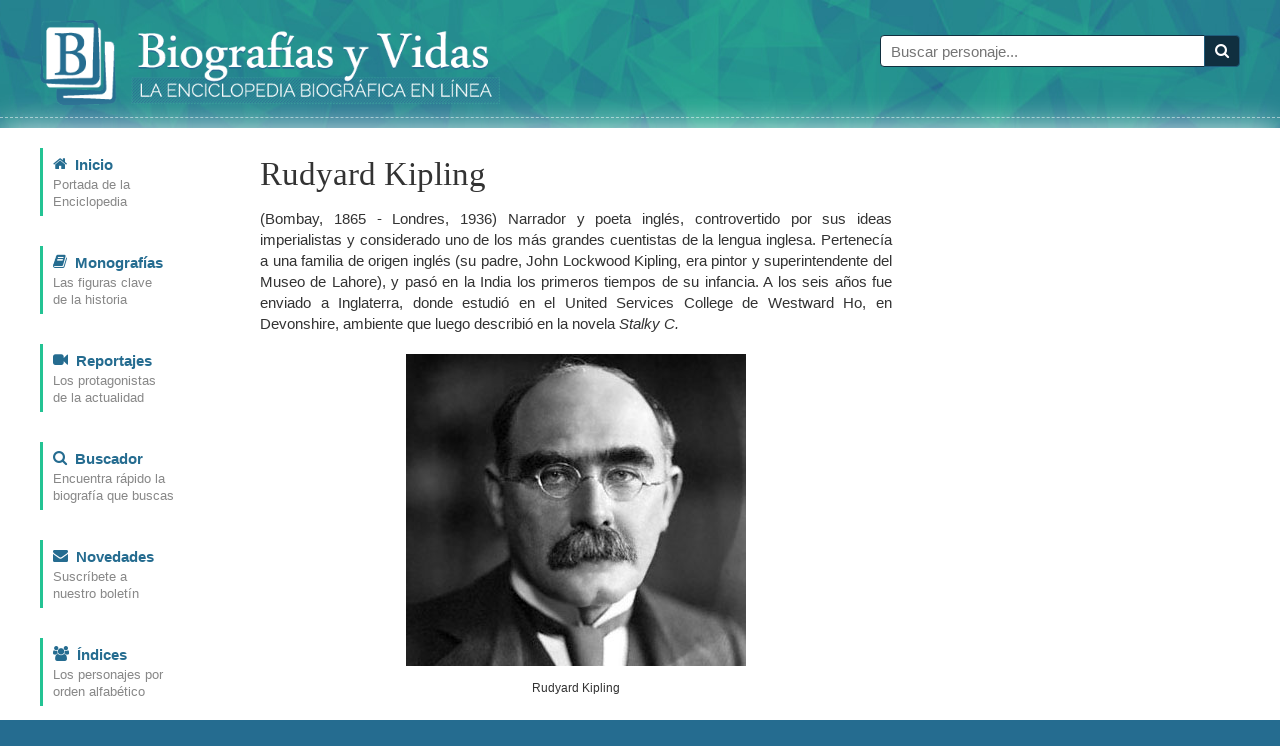

--- FILE ---
content_type: text/html; charset=iso-8859-1
request_url: https://www.biografiasyvidas.com/biografia/k/kipling.htm
body_size: 4984
content:
<!doctype html>
<html lang="es">
<head>
<title>Biografia de Rudyard Kipling</title>
<link rel="canonical" href="https://www.biografiasyvidas.com/biografia/k/kipling.htm" />
<script type="application/ld+json">
{"@context": "https://schema.org","@type": "Article","headline": "Rudyard Kipling",
"datePublished":"2004-01-12T11:35:42+01:00",
"author":[{"@type": "Person","name": "Tomás Fernández","url": "https://www.biografiasyvidas.com/autores/fernandez_t.htm"},
{"@type": "Person","name": "Elena Tamaro","url": "https://www.biografiasyvidas.com/autores/tamaro_e.htm"}],
"publisher":{"@type": "Organization","name": "Biografías y Vidas","url": "https://www.biografiasyvidas.com/editorial.htm"}}</script>
<meta http-equiv="Content-Type" content="text/html; charset=iso-8859-1">
<link rel="stylesheet" href="/estilos/styles.css" media="all"/>
<meta name="viewport" content="user-scalable=no, width=device-width, initial-scale=1">
</head>

<body>
<div id="header">
    <div class="container">
        <div class="logo">
            <a href="/"><img src="/images/logo.png" alt="Biografías y Vidas"/></a>
        </div>
        <div class="search">
            <form method="get" action="/cgi-bin/search/search.pl">
                <input type="hidden" name="Realm" value="body"/>
                <input type="hidden" name="Match" value="1"/>
                <div class="input-group">
                    <input type="text" id="fdse_Terms" placeholder="Buscar personaje..." name="Terms" class="form-control"/>
                    <span class="input-group-btn">
                        <button type="submit" id="search_button" class="btn"><span class="icon-search"></span></button>
                    </span>
                </div>
            </form>
        </div>
    </div>
    <hr/>
</div>

<div class="content">
<div class="container">

    <div id="menu">
        <ul>
            <li>
                <a href="/">
                    <div class="menu-icon"><span class="icon icon-home"></span></div>
                    <span class="link">Inicio</span> <span class="desc">Portada de la <br/>Enciclopedia</span>
                </a>
            </li>
            <li>
                <a href="/monografias.htm">
                    <div class="menu-icon"><span class="icon icon-book"></span></div>
                    <span class="link">Monografías</span> <span class="desc">Las figuras clave <br/>de la historia</span>
                </a>
            </li>
            <li>
                <a href="/reportajes.htm">
                    <div class="menu-icon"><span class="icon icon-video-camera"></span></div>
                    <span class="link">Reportajes</span> <span class="desc">Los protagonistas <br/>de la actualidad</span>
                </a>
            </li>
            <li>
                <a href="/buscador.htm">
                    <div class="menu-icon"><span class="icon icon-search"></span></div>
                    <span class="link">Buscador</span> <span class="desc">Encuentra rápido la <br/>biografía que buscas</span>
                </a>
            </li>
            <li><a href="/subscribirse/">
                <div class="menu-icon"><span class="icon icon-envelope"></span></div>
                <span class="link">Novedades</span> <span class="desc">Suscríbete a <br/>nuestro boletín</span></a>
            </li>
            <li>
                <a href="/indices.htm">
                    <div class="menu-icon"><span class="icon icon-group"></span></div>
                    <span class="link">Índices</span> <span class="desc">Los personajes por <br/>orden alfabético</span>
                </a>
            </li>
        </ul>
    </div>

<div id="main">
    <div class="article"> 
<h1>Rudyard Kipling</h1>
        <p class="biog">(Bombay, 1865 - Londres, 1936) Narrador y poeta inglés, controvertido por sus ideas imperialistas y considerado uno de los más grandes cuentistas de la lengua inglesa. Pertenecía a una familia de origen inglés (su padre, John Lockwood Kipling, era pintor y superintendente del Museo de Lahore), y pasó en la India los primeros tiempos de su infancia. A los seis años fue enviado a Inglaterra, donde estudió en el United Services College de Westward Ho, en Devonshire, ambiente que luego describió en la novela <i>Stalky C.</i> </p>
        <p align="right" class="piefotos"><img src="fotos/kipling.jpg" width="340" height="312"><br>
        Rudyard Kipling</p>
        <p class="biog">Vuelto en 1882 a la India, se dedicó al periodismo en calidad de subdirector de <i>The Lahore Civil and Military Gazette</i> y después, entre 1887 y 1889, de <i>The Pioneer</i>. A los veintiún años publicó su primer libro, <i>Departmental Ditties</i> (1866), colección de versos de circunstancias, y a los veintidós el primer volumen de narraciones, <i>Cuentos simples de las colinas</i> (1887), al que siguieron, en 1888-89, otros seis: <i>Tres soldados</i>, <i>Bajo los cedros deodaras</i>, <i>El rickshaw fantasma</i>, <i>La historia de los Gadsby</i>, <i>En blanco y negro</i> y <i>El pequeño Guillermo Winkie</i>. </p>
<p class="biog">En tales relatos, situados en el ambiente de la vida india según podía entenderla un inglés y escritos en un lenguaje directo y vigoroso que recuerda la jerga militar, Kipling reveló un agudo espíritu de observación, capacidad inventiva y una habilidad especial en la descripción de tipos característicos de oficiales y muchachos inspirados en la realidad inmediata. El estilo rápido y escueto, el tono rudo y frecuentemente cínico, y el crudo realismo que preanuncia los de <a href="../c/crane_stephen.htm">Stephen  Crane</a> y <a href="../h/hemingway.htm">Ernest Hemingway</a> ofrecen un sabor de experiencia vivida, con matices de anécdota narrada bajo las tiendas de un campamento de soldados en el curso de las prolongadas velas nocturnas. </p>
        <p class="biog">Luego de un largo viaje por el Japón y los Estados Unidos, que relató en una serie de cartas (<i>Letters of marque</i>) publicadas en <i>The Pioneer</i> y más tarde en los dos volúmenes de <i>De mar a mar</i> (1889), escribió otra serie de narraciones indias para <i>The Macmillan's Magazine</i>, reunidas luego en <i>Peripecias de la vida</i> (1891). En Inglaterra publicó también una colección de baladas, <i>Canciones de cuartel</i> (1892), que, junto con los versos siguientes de <i>Siete mares</i> (1896) y de <i>Las cinco naciones</i> (1903), inspirados en las épicas empresas de la estirpe anglosajona y en sus fieles centinelas esparcidos por todos los lugares de la Tierra, en su poderío industrial y colonial y en sus glorias marineras, hizo de Kipling el poeta del triunfante imperialismo británico de la época victoriana. </p>
<p class="biog">Luego de haber intentado sin demasiado éxito la novela en <i>La luz que se apaga</i> (1891), realizó otros largos viajes a Estados Unidos, Australia y Sudáfrica. En 1892 contrajo matrimonio con Caroline Starr Balestier, de Nueva York, y se estableció con ella en Battleboro, en Vermont, donde vivió cuatro años y compuso varias obras que revelan el influjo americano, singularmente el de <a href="../l/london.htm">Jack London</a>, en la exaltación de la vida primitiva y del retorno a la naturaleza: <i>Invenciones varias</i> (1893), <i>El libro de la jungla</i> (1894), <i>El segundo libro de la jungla</i> (1895) y <i>Capitanes intrépidos</i> (1897). </p>
        <style type="text/css">
.adaptable-centro { display: block; width: 336px; height: 280px; margin: 0px auto;}
@media(min-width: 360px) { .adaptable-centro { width: 336px; height: 280px; } }
@media(max-width: 359px) { .adaptable-centro { width: 300px; height: 250px; } }
</style>
<ins class="adsbygoogle adaptable-centro"
     data-ad-client="ca-pub-3172851258350010"
     data-ad-slot="1744822333"></ins>
<script async src="//pagead2.googlesyndication.com/pagead/js/adsbygoogle.js"></script>
<script>(adsbygoogle = window.adsbygoogle || []).push({});</script><p class="biog">En <i>El libro de la jungla</i> y su continuación presenta un mítico mundo animal, regulado por las férreas leyes de la fuerza, donde Mowgli, el cachorro humano, es acogido fraternalmente y encuentra de nuevo las huellas de una afinidad y una simpatía atávicas; se trata de la primera obra maestra de cuantas escribiera Kipling para muchachos. A ella siguieron más tarde <i>Precisamente así. Historias para niños</i> (1902) y las delicadas leyendas, llenas de "humour" y lirismo sutil, reunidas en <em>Puck</em> (1906) y <i>Recompensas y hadas</i> (1910). </p>
<p class="biog">Vuelto a Inglaterra en 1896 tras una disputa con su cuñado, Rudyard Kipling se estableció definitivamente en una localidad de Surrey, donde permaneció (excepto en el curso de un viaje a América y de otro realizado a Sudáfrica durante la guerra anglo-boer) hasta su muerte. En 1907 obtuvo el Premio Nobel y en 1926 la medalla de oro de la Royal Society of Literature. </p>
<p class="piefotos"><img src="fotos/kipling_2.jpg" width="340" height="288"></p>
<p class="biog">Sus últimas obras son colecciones de relatos y de textos diversos escritos con ocasión de la <a href="../../historia/primera_guerra_mundial.htm">Primera Guerra Mundial</a>. Las más importantes son <i>Debits and Credit</i> (1926) y <i>Limite and Renewals</i> (1932). La obra maestra de Kipling es <i>Kim</i> (1901), en la que a través del hilo conductor de las aventuras de un muchacho ofrece un cuadro clásico de los aspectos más pintorescos de la India. Así como la producción poética de nuestro autor ha perdido gran parte de su interés debido a su carácter excesivamente declamatorio y circunstancial, en sus textos narrativos, en cambio, se da todavía, como dijo <a href="../j/james_henry.htm">Henry James</a>, "la magia irresistible de los soles tórridos, de los imperios sometidos, de las religiones salvajes y de las guarniciones inquietas".</p>
      <p class="citar"><strong>Cómo citar este artículo:</strong><br>Tomás Fernández y Elena Tamaro. &laquo;<em><span id="perscita"></span></em>&raquo; [Internet]. 
Barcelona, España: Editorial Biografías y Vidas, 2004. Disponible en <a id="urlcita" class="break" href=""></a> 
<script>function citapers() { var x = document.getElementsByTagName("title"); document.getElementById("perscita").innerHTML = x[0].innerHTML;}</script>
<script>function citaurl() { var x = location.href; document.getElementById("urlcita").innerHTML = x;}</script>
<script>window.onload=function comocitar() {citapers();citaurl();}</script>
[página consultada el <script>var meses = new Array ("enero","febrero","marzo","abril","mayo","junio","julio","agosto","septiembre","octubre","noviembre","diciembre");
var f=new Date();document.write(f.getDate() + " de " + meses[f.getMonth()] + " de " + f.getFullYear());</script>].</p>

        <div class="go-top">
            <a href="#header" title="Subir"><span class="icon-arrow-up"></span></a>
        </div>

    </div>
</div>

<div id="sidebar">
	
	<style type="text/css">
	.adaptable-derecha { display:inline-block; width: 160px; height: 600px; }
	@media(max-width: 767px) { .adaptable-derecha { display: none; } }
	@media(min-width: 768px) { .adaptable-derecha { width: 160px; height: 600px; } }
	@media(min-width: 1200px) { .adaptable-derecha { width: 300px; height: 600px; } }
	</style>
	<ins class="adsbygoogle adaptable-derecha"
     data-ad-client="ca-pub-3172851258350010"
     data-ad-slot="6979371138"></ins>
	<script async src="//pagead2.googlesyndication.com/pagead/js/adsbygoogle.js"></script>
	<script>(adsbygoogle = window.adsbygoogle || []).push({});</script> 

</div>

</div>
</div>

<div id="footer">
    <div class="container">
		<div id="pie1">		
		<p><a href="/sitio.htm">Sobre este sitio</a><br>
		  <a href="/editorial.htm">Sobre la editorial</a><br>
		  <a href="/contacto.htm">Contacto</a><br>
		  <a href="/reproducir.htm">Reproducir un artículo</a><br>
		  <a href="/como_citar.htm">Citar un artículo</a></p>
		</div>
		<div id="pie2">		
		<p><a href="/buscador.htm">Ayuda para la búsqueda</a><br>
		  <a href="/subscribirse/">Boletín de novedades</a><br>
		  <a href="/publicidad.htm">Publicidad</a><br>
		  <a href="/aviso.htm">Aviso Legal</a><br>
		  <a href="/privacid.htm">Política de privacidad</a></p>
		</div>
		<div id="pie3">		
		<p><img src="/images/logo_pie.png" alt="Editorial Biografías y Vidas" width="84" height="84">Editorial Biografías y Vidas<br>
		Avinguda de la Via Augusta, 15<br>
		08174 Sant Cugat del Vallès<br>
		Barcelona (España)<br>
		<script language="JavaScript" src="/js/ml.js"></script></p>
		</div>
	</div>
</div>

</body>
</html>



--- FILE ---
content_type: text/html; charset=utf-8
request_url: https://www.google.com/recaptcha/api2/aframe
body_size: 268
content:
<!DOCTYPE HTML><html><head><meta http-equiv="content-type" content="text/html; charset=UTF-8"></head><body><script nonce="l_IWq4iGWdDc8NvL5qLFTA">/** Anti-fraud and anti-abuse applications only. See google.com/recaptcha */ try{var clients={'sodar':'https://pagead2.googlesyndication.com/pagead/sodar?'};window.addEventListener("message",function(a){try{if(a.source===window.parent){var b=JSON.parse(a.data);var c=clients[b['id']];if(c){var d=document.createElement('img');d.src=c+b['params']+'&rc='+(localStorage.getItem("rc::a")?sessionStorage.getItem("rc::b"):"");window.document.body.appendChild(d);sessionStorage.setItem("rc::e",parseInt(sessionStorage.getItem("rc::e")||0)+1);localStorage.setItem("rc::h",'1769018627106');}}}catch(b){}});window.parent.postMessage("_grecaptcha_ready", "*");}catch(b){}</script></body></html>